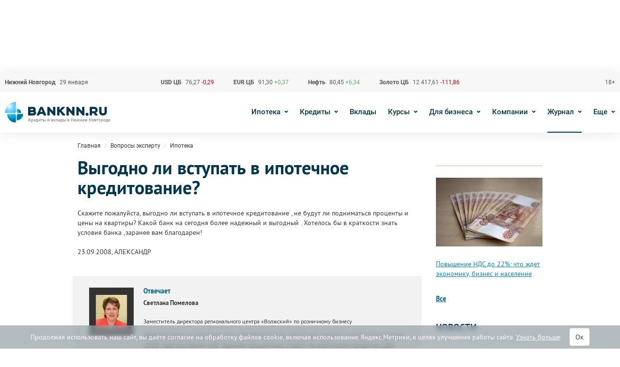

--- FILE ---
content_type: text/html; charset=UTF-8
request_url: https://www.banknn.ru/vopros-ekspertu/ipoteka/vygodno-li-vstupat-v-ipotechnoe-kreditovanie
body_size: 18076
content:
<!DOCTYPE html>
<html lang="ru">
<head>
    <meta charset="utf-8">
    <meta http-equiv="x-ua-compatible" content="ie=edge">
    <meta name="csrf-param" content="_csrf-frontend">
<meta name="csrf-token" content="LrjKp9uYphh7rgkhMZWX1yQGPP47nOkj9kPgbkweSftGj5_WjMDfcQnKPXYEz8SiQit6iV31jFWbcqsXOnQjyg==">
    <title>Выгодно ли вступать в ипотечное кредитование?</title>
    <!-- Yandex.Metrika counter -->
    <script type="text/javascript" >
        (function(m,e,t,r,i,k,a){m[i]=m[i]||function(){(m[i].a=m[i].a||[]).push(arguments)};
            m[i].l=1*new Date();k=e.createElement(t),a=e.getElementsByTagName(t)[0],k.async=1,k.src=r,a.parentNode.insertBefore(k,a)})
        (window, document, "script", "https://mc.yandex.ru/metrika/tag.js", "ym");

        ym(27426506, "init", {
            clickmap:true,
            trackLinks:true,
            accurateTrackBounce:true,
            webvisor:false,
            trackHash:true
        });
    </script>
    <noscript><div><img src="https://mc.yandex.ru/watch/27426506" style="position:absolute; left:-9999px;" alt="" /></div></noscript>
    <!-- /Yandex.Metrika counter -->
    <meta name="description" content="Скажите пожалуйста, выгодно ли вступать в ипотечное кредитование, не будут ли подниматься проценты и цены на квартиры? Какой банк на сегодня более надежный и выгодный . Хотелось">
<meta name="keywords" content="выгодно ли вступать в ипотечное кредитование?, ипотека, ипотека в нижнем новгороде">
<meta property="og:type" content="website">
<meta property="og:title" content="Выгодно ли вступать в ипотечное кредитование?">
<meta property="og:image" content="https://www.banknn.ru/img/logo.png">
<meta property="og:site_name" content="BankNN">
<meta property="og:description" content="Скажите пожалуйста, выгодно ли вступать в ипотечное кредитование, не будут ли подниматься проценты и цены на квартиры? Какой банк на сегодня более надежный и выгодный . Хотелось">
<script type="application/ld+json">{"@context":"https://schema.org","@graph":[{"@type":"BreadcrumbList","itemListElement":[{"@type":"ListItem","position":1,"name":["BankNN.ru"],"item":"https://www.banknn.ru/"},{"@type":"ListItem","position":2,"name":["Вопросы эксперту"],"item":"https://www.banknn.ru/vopros-ekspertu"},{"@type":"ListItem","position":3,"name":["Ипотека"],"item":"https://www.banknn.ru/vopros-ekspertu/ipoteka"}]}]}</script>
<link href="https://www.banknn.ru/vopros-ekspertu/ipoteka/vygodno-li-vstupat-v-ipotechnoe-kreditovanie" rel="canonical">
<link href="https://www.banknn.ru/vopros-ekspertu/ipoteka/vygodno-li-vstupat-v-ipotechnoe-kreditovanie" rel="canonical">
<link href="/dist/css/common.css?v=1759909499" rel="stylesheet">
<style>#cookie-consent{
                    display: none; 
                    backdrop-filter: blur(5px);
                    position: fixed; 
                    bottom: 0; 
                    left: 0; 
                    right: 0; 
                    background: #939fa4b3; 
                    color: #fff; 
                    padding: 6px; 
                    z-index: 9999; 
                    text-align: center;
                }
                
                #cookie-accept{
                            margin-left: 15px; 
                            background: #fff; 
                            color: #333; 
                            border: none; 
                            padding: 8px 12px; 
                            border-radius: 4px;
                            cursor: pointer;
                }
                
                 @media only screen and (max-width: 767px) {
                  #cookie-consent{ font-size:11px; }
                  #cookie-accept{ font-size:11px;padding: 3px 14px; }
                }
       
        </style>    <script src="https://yandex.ru/ads/system/header-bidding.js" async></script>
    <script>
    var adfoxBiddersMap = {
        "myTarget": "1707975",
        "betweenDigital": "1707976",
    };

    if (window.innerWidth <= 740) { //mobile
        var adUnits = [
            {
                "code": "adfox_1632418607364554",
                "sizes": [
                    [
                        300,
                        100
                    ]
                ],
                "bids": [
                    {
                        "bidder": "myTarget",
                        "params": {
                            "placementId": "953060"
                        }
                    },
                    {
                        "bidder": "betweenDigital",
                        "params": {
                            "placementId": "4420784"
                        }
                    }
                ]
            }
        ];
    } else {
        var adUnits = [
            {
                "code": "adfox_163241839426267877",
                "sizes": [
                    [
                        728,
                        90
                    ]
                ],
                "bids": [
                    {
                        "bidder": "myTarget",
                        "params": {
                            "placementId": "953058"
                        }
                    },
                    {
                        "bidder": "betweenDigital",
                        "params": {
                            "placementId": "4420782"
                        }
                    }
                ]
            },
        ];
    }

    var userTimeout = 1200;

    window.YaHeaderBiddingSettings = {
        biddersMap: adfoxBiddersMap,
        adUnits: adUnits,
        timeout: userTimeout
    };
</script>    <script>window.yaContextCb = window.yaContextCb || []</script>
    <script src="https://yandex.ru/ads/system/context.js" async></script>
    <meta name="telderi" content="6f3e55cb7f3ffc12ad9eac039aead1c6" />
</head>
<body>

<ins data-revive-block="1" data-revive-zoneid="635" data-revive-id="99976c1b4572b2c4cbd990e47b1698b3"></ins><ins data-revive-block="1" data-revive-zoneid="626" data-revive-id="99976c1b4572b2c4cbd990e47b1698b3"></ins>
<div class="modal fade error-reporting" tabindex="-1" role="dialog">
    <div class="modal-dialog" role="document">
        <div class="modal-content">
            <div class="modal-body">
                <i class="close" title="Закрыть" data-dismiss="modal"></i>
                <h4 class="modal-title m-b-1">Сообщить об ошибке</h4>
                <form id="bugreport-form" action="/bug-send" method="POST">
<input type="hidden" name="_csrf-frontend" value="LrjKp9uYphh7rgkhMZWX1yQGPP47nOkj9kPgbkweSftGj5_WjMDfcQnKPXYEz8SiQit6iV31jFWbcqsXOnQjyg==">                    <div class="wrapper m-b-2">
                        <div class="row">
                            <div class="col-md-12">
                                <div class="m-b-0 field-bugreport-comment required">


<textarea id="bugreport-comment" class="form-control  col-xs-12" name="BugReport[comment]" placeholder="Текст сообщения" aria-required="true"></textarea>
<div class="help-block"></div>
</div>                            </div>
                        </div>
                        <div class="m-b-0 field-bugreport-url required">


<input type="hidden" id="bugreport-url" class="form-control" name="BugReport[url]" value="https://www.banknn.ru/vopros-ekspertu/ipoteka/vygodno-li-vstupat-v-ipotechnoe-kreditovanie">
<div class="help-block"></div>
</div>                        <div style="display: none">
                            <div class="form-group field-bugreport-email">
<label class="control-label" for="bugreport-email">Email</label>

<input type="text" id="bugreport-email" class="form-control" name="BugReport[email]">
<div class="help-block"></div>
</div>                        </div>
                        <button type="submit" class="btn btn-primary btn-sm m-t-2">Отправить</button>                    </div>
                    <input type="hidden" id="bugreport-other" name="BugReport[other]" value="157501917118.89">                </form>                <p class="hidden_block modal-notify notify-success">Благодарим за информацию! Мы исправим неточность в ближайшее время.</p>
            </div>
        </div>
    </div>
</div>

<div class="modal fade auth" tabindex="-1" role="dialog">
    <div class="modal-dialog" role="document">
        <div class="modal-content">
            <div class="modal-body">
                <i class="close" title="Закрыть" data-dismiss="modal"></i>
                <form id="w1" class="form-auth" action="/login" method="POST">
<input type="hidden" name="_csrf-frontend" value="LrjKp9uYphh7rgkhMZWX1yQGPP47nOkj9kPgbkweSftGj5_WjMDfcQnKPXYEz8SiQit6iV31jFWbcqsXOnQjyg=="><input type="text" id="loginform-login" class="form-control form-control-sm m-b-2" name="LoginForm[login]" placeholder="Логин"><input type="password" id="loginform-password" class="form-control form-control-sm m-b-2" name="LoginForm[password]" placeholder="Пароль"><button type="submit" class="btn btn-success btn-sm btn-auth">Войти</button></form>            </div>
        </div>
    </div>
</div>

<div class="svg-icons-collection"><svg xmlns="http://www.w3.org/2000/svg" xmlns:xlink="http://www.w3.org/1999/xlink"><defs><clipPath id="clip0"><path fill="#fff" d="M0 0h20v20H0z"/></clipPath></defs><symbol id="svg-icon-alert" viewBox="0 0 20 20"><g clip-path="url(#clip0)"><path d="M10 13.706c-.56 0-1.028.469-1.028 1.028s.469 1.028 1.028 1.028c.539 0 1.028-.469 1.003-1.003A1.004 1.004 0 0 0 10 13.706z"/><path d="M19.513 17.349a3.51 3.51 0 0 0 .008-3.552l-6.438-11.15a3.498 3.498 0 0 0-3.08-1.789 3.51 3.51 0 0 0-3.079 1.785L.478 13.805a3.538 3.538 0 0 0 .012 3.573 3.518 3.518 0 0 0 3.071 1.763h12.86a3.54 3.54 0 0 0 3.092-1.792zm-1.398-.806c-.357.617-.99.983-1.697.983H3.558a1.916 1.916 0 0 1-1.678-.962 1.945 1.945 0 0 1-.004-1.962L8.322 3.444c.35-.612.975-.974 1.682-.974.703 0 1.332.366 1.681.979l6.443 11.158a1.92 1.92 0 0 1-.012 1.936z"/><path d="M9.745 6.49c-.49.14-.794.585-.794 1.123.025.325.045.654.07.979l.21 3.688c.024.419.35.723.769.723.419 0 .748-.325.768-.748 0-.255 0-.49.025-.748.045-.794.095-1.587.14-2.38.024-.515.07-1.029.094-1.542 0-.185-.024-.35-.094-.514a1.03 1.03 0 0 0-1.188-.58z"/></g></symbol><symbol id="svg-icon-auto-credit" viewBox="0 0 48 34"><image width="48" height="34" xlink:href="[data-uri]"/></symbol><symbol id="svg-icon-bag" viewBox="0 0 44 44"><path fill-rule="evenodd" clip-rule="evenodd" d="M10.083 11.917v17.416H8.25V11.917h1.833zM13.75 11.917v17.416h-1.833V11.917h1.833zM32.083 11.917v17.416H30.25V11.917h1.833zM35.75 11.917v17.416h-1.833V11.917h1.833zM42.167 29.333V41.25h-1.834V29.333h1.834zM3.667 29.333V41.25H1.833V29.333h1.834z" fill="#7FA632"/><path fill-rule="evenodd" clip-rule="evenodd" d="M2.75 39.417h38.5v1.833H2.75v-1.833zM16.5 24.75h11v7.333h-11V24.75zm1.833 1.833v3.667h7.334v-3.667h-7.334z" fill="#7FA632"/><path fill-rule="evenodd" clip-rule="evenodd" d="M41.25 12.833H21.542V11H41.25A2.75 2.75 0 0 1 44 13.75V27.5a2.75 2.75 0 0 1-2.75 2.75H26.03v-1.833h15.22c.506 0 .917-.41.917-.917V13.75a.917.917 0 0 0-.917-.917z" fill="#7FA632"/><path fill-rule="evenodd" clip-rule="evenodd" d="M2.75 12.833h19.708V11H2.75A2.75 2.75 0 0 0 0 13.75V27.5a2.75 2.75 0 0 0 2.75 2.75h15.22v-1.833H2.75a.917.917 0 0 1-.917-.917V13.75c0-.506.41-.917.917-.917zM10.083 8.25h7.334V11h-1.834v-.917h-3.666V11h-1.834V8.25zM26.583 8.25h7.334V11h-1.834v-.917h-3.666V11h-1.834V8.25zM15.583 4.583a.917.917 0 0 0-.916.917v2.75h-1.834V5.5a2.75 2.75 0 0 1 2.75-2.75h12.834a2.75 2.75 0 0 1 2.75 2.75v2.75h-1.834V5.5a.917.917 0 0 0-.916-.917H15.583z" fill="#7FA632"/></symbol><symbol id="svg-icon-check-green" viewBox="0 0 14 11"><path d="M1 5l4 4 8-8" stroke="#7FA632" stroke-width="2"/></symbol><symbol id="svg-icon-check-grey" viewBox="0 0 14 11"><path d="M1 5l4 4 8-8" stroke="#C5C5C5" stroke-width="2"/></symbol><symbol id="svg-icon-close-fullscreen" viewBox="0 0 18 18"><path d="M1.125 0L0 1.125 16.875 18 18 16.875 1.125 0z" fill="#fff"/><path d="M18 1.125L16.875 0 0 16.875 1.125 18 18 1.125z" fill="#fff"/></symbol><symbol id="svg-icon-close" viewBox="0 0 16 16"><path fill="#005580" d="M1.455 0L16 14.545 14.546 16 0 1.455z"/><path fill="#005580" d="M1.455 16L16 1.455 14.545 0 0 14.545z"/></symbol><symbol id="svg-icon-edit"><path fill-rule="evenodd" clip-rule="evenodd" d="M3 17.25V21h3.75L17.81 9.94l-3.75-3.75L3 17.25zM20.71 7.04a.996.996 0 0 0 0-1.41l-2.34-2.34a.996.996 0 0 0-1.41 0l-1.83 1.83 3.75 3.75 1.83-1.83z" fill="#fff"/></symbol><symbol id="svg-icon-eur" viewBox="0 0 15 16"><path d="M9.496 0c2.072 0 3.949.84 5.307 2.198l-1.414 1.414A5.503 5.503 0 0 0 4.594 5H11v2H4.016a5.577 5.577 0 0 0-.001 1H11v2H4.59a5.504 5.504 0 0 0 8.798 1.397l1.414 1.415A7.508 7.508 0 0 1 2.417 10H0V8h2.008a7.615 7.615 0 0 1 0-1H0V5h2.42a7.508 7.508 0 0 1 7.076-5z" fill="#333"/></symbol><symbol id="svg-icon-factoring" viewBox="0 0 44 44"><path fill-rule="evenodd" clip-rule="evenodd" d="M14 30H2v12h12V30zM0 28v16h16V28H0z" fill="#7FA632"/><path fill-rule="evenodd" clip-rule="evenodd" d="M12 34H4v-2h8v2zM14 2H2v12h12V2zM0 0v16h16V0H0z" fill="#7FA632"/><path fill-rule="evenodd" clip-rule="evenodd" d="M12 6H4V4h8v2zM42 2H30v12h12V2zM28 0v16h16V0H28z" fill="#7FA632"/><path fill-rule="evenodd" clip-rule="evenodd" d="M40 6h-8V4h8v2zM13.707 22.707L8 28.414l-5.707-5.707 1.414-1.414L7 24.586V16h2v8.586l3.293-3.293 1.414 1.414zM21.293 2.293L15.586 8l5.707 5.707 1.414-1.414L19.414 9H28V7h-8.586l3.293-3.293-1.414-1.414zM36 15.586l5.707 5.707-1.414 1.414-3.202-3.202c.087 6.564-1.142 10.932-4.317 13.656-1.767 1.516-4.05 2.442-6.816 3.008-2.762.564-6.07.781-9.945.83L15.987 35c3.836-.05 6.995-.264 9.57-.79 2.572-.526 4.496-1.35 5.915-2.567 2.52-2.162 3.729-5.826 3.616-12.317l-3.38 3.381-1.415-1.414L36 15.586z" fill="#7FA632"/><path fill-rule="evenodd" clip-rule="evenodd" d="M21.293 2.293L15.586 8l5.707 5.707 1.414-1.414L19.414 9H28V7h-8.586l3.293-3.293-1.414-1.414z" fill="#7FA632"/></symbol><symbol id="svg-icon-fb" viewBox="0 0 24 24"><rect x="2" y="2" width="20" height="20" rx="1"/><path d="M12.69 22v-7.736h-2.605v-3.025h2.604V9.01c0-2.584 1.579-3.99 3.886-3.99.774-.004 1.55.036 2.324.116v2.7h-1.587c-1.258 0-1.502.593-1.502 1.467v1.93h3l-.388 3.026h-2.628V22H12.69z" fill="#fff"/></symbol><symbol id="svg-icon-icc" viewBox="0 0 42.343 42.34"><g fill-rule="evenodd" clip-rule="evenodd"><path fill="#939598" d="M.001-.001h42.342V42.34H.001z"/><path fill="#FFF" d="M8.771 17.113h2.747v12.442H8.771zM17.903 29.556c-.939 0-2.583-.185-3.708-1.526-1.034-1.221-1.127-2.769-1.127-4.529 0-1.479.023-3.616 1.408-5.05.516-.516 1.573-1.337 3.803-1.337h5.328v2.114H19.17c-1.854 0-2.746.916-3.052 1.973-.188.655-.21 1.97-.21 2.346 0 .729.07 1.923.399 2.582.609 1.197 1.972 1.316 3.123 1.316h4.459v2.111h-5.986zM29.944 29.556c-.938 0-2.58-.185-3.709-1.526-1.031-1.221-1.125-2.769-1.125-4.529 0-1.479.024-3.616 1.408-5.05.517-.516 1.572-1.337 3.803-1.337h5.327v2.114h-4.436c-1.854 0-2.745.916-3.052 1.973-.187.655-.21 1.97-.21 2.346 0 .729.071 1.923.398 2.582.611 1.197 1.973 1.316 3.123 1.316h4.461v2.111h-5.988z"/><path fill="#00A4E0" d="M11.993 13.616a1.895 1.895 0 1 1-3.79-.002 1.895 1.895 0 0 1 3.79.002z"/></g></symbol><symbol id="svg-icon-logo" viewBox="0 0 711.496 181.417"><path fill="#03364C" d="M205.557 81.11a17.83 17.83 0 0 0 2.575-9.223c0-9.903-8.028-17.931-17.931-17.931h-33.3v57.633h35.86c9.902 0 17.929-8.028 17.929-17.929a17.853 17.853 0 0 0-5.133-12.55zm-33.286-13.066h16.649a3.842 3.842 0 0 1 0 7.684h-16.649v-7.684zm19.211 29.457h-19.211v-7.684h19.211a3.842 3.842 0 1 1 0 7.684zm434.181-21.773c0-10.248-7.685-21.774-23.055-21.774H571.87v57.633h15.37V96.22h10.245l11.526 15.367h15.371v-6.403l-11.529-11.526c7.685-2.561 12.81-10.245 12.81-17.93zm-23.055 7.685H587.24V68.044h15.368c5.123 0 7.684 3.842 7.684 7.684 0 3.84-2.561 7.685-7.684 7.685zM454.04 53.954h15.368v57.633H457.88L430.987 80.85v30.737h-15.368V53.954h11.525l26.896 30.738V53.954zm-129.364 0h15.369v57.633h-11.528L301.623 80.85v30.737h-15.37V53.954h11.527l26.895 30.738V53.954zm195.963 0h15.37v57.633h-11.525L497.586 80.85v30.737h-15.368V53.954h11.526l26.896 30.738V53.954zm43.547 49.949c0 5.66-4.589 10.248-10.246 10.248-5.658 0-10.248-4.587-10.248-10.248 0-5.658 4.59-10.245 10.248-10.245 5.657 0 10.246 4.587 10.246 10.245zm122.951-49.949v34.58c0 11.528-8.967 23.053-23.054 23.053h-5.122c-14.087 0-23.055-11.525-23.055-23.053v-34.58h15.371v34.58c0 3.842 2.562 7.684 7.684 7.684h5.122c5.124 0 7.684-3.842 7.684-7.684v-34.58h15.37zm-284.335.002h-15.369l-16.651 19.211h-2.562V53.956h-15.368v57.633h15.368V88.535h2.562l19.212 23.054h15.373v-6.403L382.31 80.63v-2.341l20.492-17.931v-6.402zm-148.566 0h-15.369l-23.053 52.51v5.123h15.369l3.616-10.245h23.505l3.617 10.245h15.369v-6.403l-23.054-51.23zm-14.918 34.579l7.231-20.49 7.234 20.49h-14.465z"/><radialGradient id="XMLID_155_" cx="29.879" cy="50.83" r="141.869" gradientUnits="userSpaceOnUse"><stop offset="0" stop-color="#fff"/><stop offset=".084" stop-color="#c3e9fb"/><stop offset=".157" stop-color="#97daf8"/><stop offset=".215" stop-color="#79d2f7"/><stop offset=".25" stop-color="#6dcff6"/><stop offset=".505" stop-color="#00a8e5"/><stop offset=".75" stop-color="#00648a"/><stop offset="1" stop-color="#00a8e5"/></radialGradient><path fill="url(#XMLID_155_)" d="M74.141 89.7V21.326C33.397 21.326.373 54.351.373 95.087H68.75a8.878 8.878 0 0 1 5.391-5.387z"/><radialGradient id="XMLID_156_" cx="38.73" cy="65.583" r="113.497" gradientUnits="userSpaceOnUse"><stop offset="0" stop-color="#fff"/><stop offset=".084" stop-color="#c3e9fb"/><stop offset=".157" stop-color="#97daf8"/><stop offset=".215" stop-color="#79d2f7"/><stop offset=".25" stop-color="#6dcff6"/><stop offset=".505" stop-color="#00a8e5"/><stop offset=".75" stop-color="#00648a"/><stop offset="1" stop-color="#00a8e5"/></radialGradient><path fill="url(#XMLID_156_)" d="M68.75 100.986H15.124c0 32.591 26.42 59.011 59.017 59.011v-53.625a8.874 8.874 0 0 1-5.391-5.386z"/><radialGradient id="XMLID_157_" cx="53.482" cy="74.434" r="85.121" gradientUnits="userSpaceOnUse"><stop offset="0" stop-color="#fff"/><stop offset=".084" stop-color="#c3e9fb"/><stop offset=".157" stop-color="#97daf8"/><stop offset=".215" stop-color="#79d2f7"/><stop offset=".25" stop-color="#6dcff6"/><stop offset=".505" stop-color="#00a8e5"/><stop offset=".75" stop-color="#00648a"/><stop offset="1" stop-color="#00a8e5"/></radialGradient><path fill="url(#XMLID_157_)" d="M124.298 100.984h-38.87a8.86 8.86 0 0 1-5.387 5.387v38.87c24.441 0 44.257-19.815 44.257-44.257z"/><radialGradient id="XMLID_158_" cx="62.334" cy="77.386" r="56.749" gradientUnits="userSpaceOnUse"><stop offset="0" stop-color="#fff"/><stop offset=".084" stop-color="#c3e9fb"/><stop offset=".157" stop-color="#97daf8"/><stop offset=".215" stop-color="#79d2f7"/><stop offset=".25" stop-color="#6dcff6"/><stop offset=".505" stop-color="#00a8e5"/><stop offset=".75" stop-color="#00648a"/><stop offset="1" stop-color="#00a8e5"/></radialGradient><path fill="url(#XMLID_158_)" d="M80.042 65.585V89.7a8.865 8.865 0 0 1 5.386 5.387h24.119c0-16.292-13.21-29.502-29.505-29.502z"/><g fill="gray"><path d="M163.047 151.84h-3.24v-21.36h3.24v21.36zm12.75 0h-4.11l-8.61-11.19 7.98-10.17h3.99l-8.22 10.08 8.97 11.28zM190.557 144.22c0 3.14-.57 5.29-1.71 6.45-.9.9-2.13 1.35-3.69 1.35-1.7 0-3.03-.579-3.99-1.739v7.71h-3.06V136.63h3v1.62c1-1.2 2.34-1.8 4.02-1.8 1.58 0 2.82.45 3.72 1.351 1.14 1.159 1.71 3.299 1.71 6.419zm-3.165 1.95c.07-.54.105-1.19.105-1.95s-.035-1.41-.105-1.95c-.07-.54-.21-1.06-.42-1.561-.21-.499-.535-.88-.975-1.14s-.99-.39-1.65-.39c-.68 0-1.24.13-1.68.39s-.765.641-.975 1.14a6.021 6.021 0 0 0-.42 1.561c-.07.54-.105 1.19-.105 1.95s.035 1.41.105 1.95c.07.54.21 1.064.42 1.575.21.51.54.895.99 1.154.45.261 1.005.391 1.665.391s1.21-.13 1.65-.391c.44-.26.765-.645.975-1.154.21-.51.35-1.035.42-1.575zM206.818 145.119h-9.87c0 1.341.334 2.386 1.005 3.136.67.75 1.625 1.125 2.865 1.125.82 0 1.5-.12 2.04-.36s1.09-.64 1.65-1.2l1.95 1.83c-.82.82-1.655 1.421-2.505 1.801-.851.38-1.916.569-3.195.569-2.08 0-3.74-.619-4.98-1.859-1.241-1.24-1.86-3.221-1.86-5.94 0-2.44.58-4.345 1.74-5.716 1.16-1.369 2.73-2.055 4.71-2.055 2.02 0 3.6.67 4.74 2.01 1.14 1.341 1.71 3.131 1.71 5.37v1.289zm-3.03-2.13c-.06-.899-.2-1.59-.42-2.069-.581-1.28-1.581-1.921-3-1.921-1.44 0-2.45.641-3.03 1.921-.24.52-.371 1.21-.39 2.069h6.84zM211.648 136.629h10.26v12.541h2.1v6.57h-2.94v-3.9h-9.87v3.9h-2.91v-6.57h1.62c.58-1.141 1.015-2.335 1.305-3.585s.435-2.945.435-5.086v-3.87zm2.91 2.671v2.43c0 2.9-.48 5.381-1.44 7.44h5.73v-9.87h-4.29zM239.939 151.84h-3.06v-10.471l-6.51 10.471h-3.06v-15.211h3.06v10.32l6.51-10.32h3.06v15.211zM255.09 139.3h-4.65v12.54h-3.06V139.3h-4.83v-2.671h12.541v2.671zM268.485 143.68c.91.88 1.365 2.021 1.365 3.42 0 1.4-.455 2.54-1.365 3.42-.91.881-2.105 1.32-3.585 1.32h-7.05v-15.211h3.06v5.73h3.99c1.48.001 2.674.441 3.585 1.321zm-2.311 5.07c.43-.4.645-.95.645-1.65s-.215-1.245-.645-1.635c-.43-.391-1.025-.585-1.785-.585h-3.48v4.47h3.48c.76 0 1.355-.199 1.785-.6zm8.836 3.09h-3.06v-15.211h3.06v15.211zM299.91 151.84h-3.06v-10.471l-6.51 10.471h-3.06v-15.211h3.06v10.32l6.51-10.32h3.06v15.211zM324.091 147.55c0 1.32-.41 2.365-1.23 3.135-.82.771-1.94 1.155-3.36 1.155h-7.53v-15.211h7.29c1.4 0 2.515.371 3.345 1.11.83.74 1.245 1.73 1.245 2.97 0 1.521-.71 2.61-2.13 3.271 1.579.719 2.37 1.91 2.37 3.57zm-3.24-6.63c0-.601-.195-1.065-.585-1.396-.39-.33-.945-.495-1.665-.495H315v3.84h3.601c1.5 0 2.25-.649 2.25-1.949zm.24 6.42c0-.66-.205-1.175-.615-1.545-.41-.37-.975-.556-1.695-.556H315v4.2h3.78c.72 0 1.285-.189 1.695-.569.41-.38.616-.889.616-1.53zM331.471 151.84h-3.09v-15.211h3.09v15.211zm9.931 0h-3.75l-6.15-7.92 5.79-7.291h3.66l-6.06 7.141 6.51 8.07zM355.622 151.84h-3.06V139.3h-4.411v4.41c0 1.58-.11 2.91-.33 3.989-.221 1.08-.55 1.916-.99 2.506s-.945 1.01-1.515 1.26-1.245.375-2.025.375h-1.44v-2.7h.48c.319 0 .589-.024.81-.075.22-.05.475-.189.765-.42.29-.229.52-.55.69-.96.169-.409.315-1.02.435-1.83s.18-1.774.18-2.895v-6.331h10.411v15.211zM371.702 151.84h-3v-1.38c-.561.56-1.146.96-1.755 1.2-.61.239-1.375.359-2.295.359-1.8 0-3.161-.46-4.08-1.38-.8-.84-1.2-1.93-1.2-3.27 0-1.32.455-2.38 1.365-3.181.91-.8 2.215-1.2 3.915-1.2h3.99v-1.08c0-.979-.26-1.699-.78-2.16-.52-.46-1.37-.689-2.55-.689-.8 0-1.445.115-1.935.345-.491.23-.956.615-1.396 1.155l-1.98-1.891c.7-.819 1.455-1.395 2.265-1.725s1.865-.495 3.165-.495c4.18 0 6.271 1.74 6.271 5.221v10.171zm-3.06-5.49v-1.23h-3.51c-1.86 0-2.79.73-2.79 2.19 0 1.44.96 2.16 2.88 2.16 1.22 0 2.14-.29 2.76-.87.44-.42.66-1.17.66-2.25zM377.793 136.629h10.26v12.541h2.1v6.57h-2.94v-3.9h-9.87v3.9h-2.91v-6.57h1.62c.58-1.141 1.015-2.335 1.305-3.585s.435-2.945.435-5.086v-3.87zm2.91 2.671v2.43c0 2.9-.48 5.381-1.44 7.44h5.73v-9.87h-4.29zM404.088 143.68c.91.88 1.365 2.021 1.365 3.42 0 1.4-.455 2.54-1.365 3.42-.91.881-2.105 1.32-3.585 1.32h-7.05v-15.211h3.06v5.73h3.99c1.48.001 2.675.441 3.585 1.321zm-2.31 5.07c.43-.4.645-.95.645-1.65s-.215-1.245-.645-1.635c-.43-.391-1.025-.585-1.785-.585h-3.48v4.47h3.48c.76 0 1.355-.199 1.785-.6zm8.835 3.09h-3.06v-15.211h3.06v15.211zM435.005 147.55c0 1.32-.41 2.365-1.23 3.135-.82.771-1.94 1.155-3.36 1.155h-7.53v-15.211h7.291c1.399 0 2.515.371 3.345 1.11.83.74 1.245 1.73 1.245 2.97 0 1.521-.71 2.61-2.13 3.271 1.578.719 2.369 1.91 2.369 3.57zm-3.241-6.63c0-.601-.195-1.065-.585-1.396-.391-.33-.945-.495-1.665-.495h-3.601v3.84h3.601c1.5 0 2.25-.649 2.25-1.949zm.241 6.42c0-.66-.206-1.175-.615-1.545-.41-.37-.976-.556-1.695-.556h-3.78v4.2h3.78c.72 0 1.285-.189 1.695-.569.409-.38.615-.889.615-1.53zM461.944 151.84h-3.27v-9.33h-8.641v9.33h-3.24v-21.36h3.24v9.15h8.641v-9.15h3.27v21.36zM479.765 151.84h-3.061v-10.471l-6.51 10.471h-3.061v-15.211h3.061v10.32l6.51-10.32h3.061v15.211zM485.885 151.84h-3.69l6.181-8.07-5.7-7.141h3.569l5.49 7.291-5.85 7.92zm8.97 0h-3.09v-15.211h3.09v15.211zm9.57 0h-3.689l-5.851-7.92 5.521-7.291h3.57l-5.7 7.141 6.149 8.07zM519.036 151.84h-3.06v-6.48h-6.061v6.48h-3.061v-15.211h3.061v6.061h6.061v-6.061h3.06v15.211zM536.016 145.119h-9.871c0 1.341.335 2.386 1.006 3.136.67.75 1.624 1.125 2.865 1.125.819 0 1.5-.12 2.04-.36s1.09-.64 1.649-1.2l1.95 1.83c-.82.82-1.655 1.421-2.505 1.801-.851.38-1.915.569-3.195.569-2.08 0-3.74-.619-4.98-1.859s-1.859-3.221-1.859-5.94c0-2.44.579-4.345 1.739-5.716 1.16-1.369 2.73-2.055 4.711-2.055 2.02 0 3.6.67 4.74 2.01 1.14 1.341 1.71 3.131 1.71 5.37v1.289zm-3.03-2.13c-.061-.899-.2-1.59-.42-2.069-.58-1.28-1.58-1.921-3-1.921-1.44 0-2.45.641-3.03 1.921-.24.52-.37 1.21-.391 2.069h6.841zM555.187 151.84h-3.061v-9.75l-3.51 6.96h-1.92l-3.57-6.96v9.75h-3.061v-15.211h3.03l4.561 9.061 4.53-9.061h3v15.211zM582.787 151.84h-3.27v-9.33h-8.641v9.33h-3.24v-21.36h3.24v9.15h8.641v-9.15h3.27v21.36zM599.947 144.22c0 1.4-.13 2.57-.39 3.51a5.853 5.853 0 0 1-1.41 2.49c-1.16 1.2-2.681 1.8-4.561 1.8-1.859 0-3.37-.6-4.53-1.8a5.848 5.848 0 0 1-1.41-2.49c-.26-.939-.39-2.109-.39-3.51 0-1.38.13-2.545.39-3.495s.73-1.775 1.41-2.476c1.16-1.2 2.671-1.8 4.53-1.8 1.88 0 3.4.6 4.561 1.8.68.7 1.149 1.525 1.41 2.476.26.95.39 2.115.39 3.495zm-3.06 0c0-2.08-.351-3.47-1.051-4.17-.58-.58-1.33-.87-2.25-.87-.899 0-1.64.29-2.22.87-.7.7-1.05 2.09-1.05 4.17s.35 3.47 1.05 4.17c.6.6 1.34.9 2.22.9.9 0 1.65-.301 2.25-.9.701-.7 1.051-2.09 1.051-4.17zM616.208 147.55c0 1.32-.41 2.365-1.23 3.135-.82.771-1.94 1.155-3.36 1.155h-7.53v-15.211h7.291c1.399 0 2.515.371 3.345 1.11.83.74 1.245 1.73 1.245 2.97 0 1.521-.71 2.61-2.13 3.271 1.578.719 2.369 1.91 2.369 3.57zm-3.241-6.63c0-.601-.195-1.065-.585-1.396-.391-.33-.945-.495-1.665-.495h-3.601v3.84h3.601c1.5 0 2.25-.649 2.25-1.949zm.241 6.42c0-.66-.206-1.175-.615-1.545-.41-.37-.976-.556-1.695-.556h-3.78v4.2h3.78c.72 0 1.285-.189 1.695-.569.409-.38.615-.889.615-1.53zM630.428 139.3h-6.811v12.54h-3.061v-15.211h9.871v2.671zM645.039 144.22c0 1.4-.13 2.57-.39 3.51a5.853 5.853 0 0 1-1.41 2.49c-1.16 1.2-2.681 1.8-4.561 1.8-1.859 0-3.37-.6-4.53-1.8a5.848 5.848 0 0 1-1.41-2.49c-.26-.939-.39-2.109-.39-3.51 0-1.38.13-2.545.39-3.495s.73-1.775 1.41-2.476c1.16-1.2 2.671-1.8 4.53-1.8 1.88 0 3.4.6 4.561 1.8.68.7 1.149 1.525 1.41 2.476.26.95.39 2.115.39 3.495zm-3.06 0c0-2.08-.351-3.47-1.051-4.17-.58-.58-1.33-.87-2.25-.87-.899 0-1.64.29-2.22.87-.7.7-1.05 2.09-1.05 4.17s.35 3.47 1.05 4.17c.6.6 1.34.9 2.22.9.9 0 1.65-.301 2.25-.9.701-.7 1.051-2.09 1.051-4.17zM661.63 144.22c0 3.14-.57 5.29-1.71 6.45-.9.9-2.131 1.35-3.69 1.35-1.7 0-3.03-.579-3.99-1.739v7.71h-3.061V136.63h3.001v1.62c.999-1.2 2.34-1.8 4.02-1.8 1.58 0 2.82.45 3.721 1.351 1.138 1.159 1.709 3.299 1.709 6.419zm-3.165 1.95c.069-.54.104-1.19.104-1.95s-.035-1.41-.104-1.95c-.07-.54-.21-1.06-.421-1.561a2.333 2.333 0 0 0-.975-1.14c-.44-.26-.99-.39-1.65-.39-.68 0-1.24.13-1.68.39-.44.26-.765.641-.975 1.14-.21.501-.351 1.021-.421 1.561s-.104 1.19-.104 1.95.034 1.41.104 1.95.211 1.064.421 1.575c.21.51.54.895.989 1.154.45.261 1.006.391 1.665.391.66 0 1.21-.13 1.65-.391.439-.26.765-.645.975-1.154.212-.51.351-1.035.422-1.575zM677.739 144.22c0 1.4-.13 2.57-.39 3.51a5.853 5.853 0 0 1-1.41 2.49c-1.16 1.2-2.681 1.8-4.561 1.8-1.859 0-3.37-.6-4.53-1.8a5.848 5.848 0 0 1-1.41-2.49c-.26-.939-.39-2.109-.39-3.51 0-1.38.13-2.545.39-3.495s.73-1.775 1.41-2.476c1.16-1.2 2.671-1.8 4.53-1.8 1.88 0 3.4.6 4.561 1.8.68.7 1.149 1.525 1.41 2.476.26.95.39 2.115.39 3.495zm-3.06 0c0-2.08-.351-3.47-1.051-4.17-.58-.58-1.33-.87-2.25-.87-.899 0-1.64.29-2.22.87-.7.7-1.05 2.09-1.05 4.17s.35 3.47 1.05 4.17c.6.6 1.34.9 2.22.9.9 0 1.65-.301 2.25-.9.701-.7 1.051-2.09 1.051-4.17zM682.66 136.629h10.26v12.541h2.101v6.57h-2.94v-3.9h-9.87v3.9h-2.91v-6.57h1.62c.58-1.141 1.015-2.335 1.305-3.585s.436-2.945.436-5.086v-3.87zm2.91 2.671v2.43c0 2.9-.48 5.381-1.44 7.44h5.73v-9.87h-4.29zM709.991 145.119h-9.871c0 1.341.335 2.386 1.006 3.136.67.75 1.624 1.125 2.865 1.125.819 0 1.5-.12 2.04-.36s1.09-.64 1.649-1.2l1.95 1.83c-.82.82-1.655 1.421-2.505 1.801-.851.38-1.915.569-3.195.569-2.08 0-3.74-.619-4.98-1.859s-1.859-3.221-1.859-5.94c0-2.44.579-4.345 1.739-5.716 1.16-1.369 2.73-2.055 4.711-2.055 2.02 0 3.6.67 4.74 2.01 1.14 1.341 1.71 3.131 1.71 5.37v1.289zm-3.03-2.13c-.061-.899-.2-1.59-.42-2.069-.58-1.28-1.58-1.921-3-1.921-1.44 0-2.45.641-3.03 1.921-.24.52-.37 1.21-.391 2.069h6.841z"/></g></symbol><symbol id="svg-icon-menu" viewBox="0 0 20 14"><path fill="#005580" d="M0 0h20v2H0zM0 6h20v2H0zM0 12h20v2H0z"/></symbol><symbol id="svg-icon-outer-link" viewBox="0 0 24 24"><path d="M11 5a1 1 0 1 0 0-2v2zm10 8a1 1 0 1 0-2 0h2zM15 3a1 1 0 1 0 0 2V3zm5 1h1a1 1 0 0 0-1-1v1zm-1 5a1 1 0 1 0 2 0h-2zm-8.707 3.293a1 1 0 1 0 1.414 1.414l-1.414-1.414zM19 19H5v2h14v-2zM5 19V5H3v14h2zM5 5h6V3H5v2zm14 8v6h2v-6h-2zm-4-8h5V3h-5v2zm4-1v5h2V4h-2zm.293-.707l-9 9 1.414 1.414 9-9-1.414-1.414zM5 19H3a2 2 0 0 0 2 2v-2zm14 2a2 2 0 0 0 2-2h-2v2zM5 5V3a2 2 0 0 0-2 2h2z"/></symbol><symbol id="svg-icon-page" viewBox="0 0 48 48"><path fill-rule="evenodd" clip-rule="evenodd" d="M5 0h24l10 10 .026 9.968h-2.001L37 12H27V2H7.002v39H28l.018-6.058h2.001V44L34 41l4.026 3v-9.058h2.001L40 48l-6-5-6 5 .018-5.072H5V0zm24 3l7 7h-7V3z" fill="#7FA632"/><path fill-rule="evenodd" clip-rule="evenodd" d="M26 17H11.005v-2H26v2zM23 21H11.005v-2H23v2zM20 25h-8.995v-2H20v2zM11.005 27H20v2h-9l.005-2zM20 33h-8.995v-2H20v2zM34.022 17.97c-.625 0-1.246.21-1.782.594l-1.657 1.154-1.91.25h-.03l-.032.03a3.399 3.399 0 0 0-2.565 2.559l-.03.031v.03l-.25 1.936-1.157 1.497-.032.031v.03c-.7 1.116-.73 2.556.032 3.62l1.188 1.653.313 1.717c.008.844.18 1.31 1.001 2.12.435.394.98.645 1.563.718h.031l1.909.25.437.343 1.657 1.091c.85.348 1.807.38 2.628 0l1.657-1.123.468-.342 1.972-.344v.031c.023-.004.038-.027.062-.03a2.98 2.98 0 0 0 1.439-.625c.671-.634.92-1.052 1.095-1.933l.25-1.872 1.157-1.653.032-.031v-.031c.7-1.115.73-2.524-.032-3.588l-1.157-1.654-.376-1.872h.032c-.005-.024-.028-.04-.032-.063-.18-1.306-1.215-2.366-2.532-2.526h-.032l-1.877-.25-1.657-1.154a3.08 3.08 0 0 0-1.783-.593zm.626 2.216a1.111 1.111 0 0 0-.626-.188c-.23 0-.457.071-.625.188l-1.782 1.279-.22.157-.25.03-2.095.281c-.015.004-.015.027-.031.031a1.397 1.397 0 0 0-1.001.998c-.004.016-.027.016-.031.031l-.282 2.09-.031.281-.157.188-1.25 1.622c-.302.48-.27 1.072-.032 1.404l1.282 1.778.157.187.032.25.406 2.277v.062c.016.132.058.26.125.374a.885.885 0 0 0 .689.438h.03l2.19.311.28.032.189.156 1.626 1.248c.48.3 1.075.269 1.407.03l1.782-1.278.188-.157.25-.03 2.283-.406h.063a.882.882 0 0 0 .594-.313v-.03l.063-.032a.99.99 0 0 0 .156-.437v-.03l.312-2.184.032-.25 1.407-1.965c.302-.48.27-1.042.031-1.373l-1.282-1.778-.157-.187-.03-.218-.407-2.216v-.061a.886.886 0 0 0-.814-.812h-.03l-2.19-.311-.25-.032-.219-.156-1.782-1.279z" fill="#7FA632"/><path fill-rule="evenodd" clip-rule="evenodd" d="M34.022 29.95a2 2 0 0 0 2.002-1.996 2 2 0 0 0-2.002-1.997 1.999 1.999 0 0 0-2.001 1.997c0 1.102.896 1.996 2.001 1.996zm0 1.997a3.998 3.998 0 0 0 4.004-3.993 3.998 3.998 0 0 0-4.004-3.993 3.998 3.998 0 0 0-4.003 3.993 3.998 3.998 0 0 0 4.003 3.993z" fill="#7FA632"/></symbol><symbol id="svg-icon-percent"><circle cx="6.5" cy="6.5" r="6.5" fill="#C00" fill-opacity=".8"/><path d="M2 4.654c0-.289.052-.535.155-.74.103-.206.245-.376.428-.51.182-.135.4-.23.653-.289a3.54 3.54 0 0 1 .845-.096c.3 0 .578.03.832.087.253.057.471.15.654.279.19.128.337.298.44.51.103.204.158.458.166.759a1.858 1.858 0 0 1-.166.77c-.103.204-.25.37-.44.5-.183.127-.4.22-.654.278a3.752 3.752 0 0 1-.832.086c-.302 0-.583-.028-.845-.086a1.829 1.829 0 0 1-.653-.279 1.33 1.33 0 0 1-.428-.5A1.744 1.744 0 0 1 2 4.653zm1.38 0c0 .551.233.827.7.827.246 0 .42-.058.524-.173.11-.122.17-.34.178-.654-.008-.308-.067-.523-.178-.644-.103-.122-.278-.183-.523-.183-.246 0-.424.06-.535.183-.111.121-.167.336-.167.644zM6.826 8.22c0-.288.051-.535.155-.74a1.41 1.41 0 0 1 .428-.51c.182-.134.4-.23.653-.288a3.54 3.54 0 0 1 .845-.096c.3 0 .578.028.832.086.253.058.471.15.654.279.19.128.336.298.44.51.103.205.158.458.166.76a1.858 1.858 0 0 1-.166.768c-.104.206-.25.372-.44.5-.183.129-.4.222-.654.28a3.752 3.752 0 0 1-.832.086c-.302 0-.583-.03-.845-.087a1.829 1.829 0 0 1-.653-.279 1.33 1.33 0 0 1-.428-.5 1.744 1.744 0 0 1-.155-.769zm1.38 0c0 .551.233.827.7.827.246 0 .42-.058.524-.173.11-.122.17-.34.178-.654-.008-.308-.067-.522-.178-.644-.103-.122-.278-.183-.523-.183-.246 0-.425.061-.535.183-.111.122-.167.336-.167.644zM9.442 3l.867.635L3.462 10l-.868-.663L9.443 3z" fill="#fff"/></symbol><symbol id="svg-icon-plus" viewBox="0 0 16 16"><path d="M8 0v8m0 8V8m0 0h8M8 8H0" stroke="#00374C" stroke-width="2"/></symbol><symbol id="svg-icon-print" viewBox="0 0 24 24"><path clip-rule="evenodd" d="M4 9v8h2v2H3a1 1 0 0 1-1-1V8a1 1 0 0 1 1-1h3v2H4zm14 0h2v8h-2v2h3a1 1 0 0 0 1-1V8a1 1 0 0 0-1-1h-3v2zM8 4v3h8V4H8zM7 2a1 1 0 0 0-1 1v6h12V3a1 1 0 0 0-1-1H7zM8 16v4h8v-4H8zm-1-2a1 1 0 0 0-1 1v6a1 1 0 0 0 1 1h10a1 1 0 0 0 1-1v-6a1 1 0 0 0-1-1H7z"/><path clip-rule="evenodd" d="M15 10a1 1 0 1 0 0 2h3a1 1 0 1 0 0-2h-3z"/></symbol><symbol id="svg-icon-star" viewBox="0 0 14 13"><path d="M6.715.88a.3.3 0 0 1 .57 0l1.22 3.751a.3.3 0 0 0 .285.207h3.944a.3.3 0 0 1 .176.543L9.72 7.7a.3.3 0 0 0-.11.335l1.22 3.752a.3.3 0 0 1-.463.335l-3.19-2.319a.3.3 0 0 0-.353 0l-3.192 2.319a.3.3 0 0 1-.461-.335L4.39 8.035a.3.3 0 0 0-.11-.335L1.09 5.38a.3.3 0 0 1 .176-.543H5.21a.3.3 0 0 0 .286-.207L6.715.88z"/></symbol><symbol id="svg-icon-summa" viewBox="0 0 20 20"><path class="st2" d="M18.333 5.556V0H1.667v2.131L7.166 10l-5.499 7.869V20h16.666v-5.556H15v2.223H6.573L11.233 10l-4.66-6.667H15v2.223z"/></symbol><symbol id="svg-icon-tl" viewBox="0 0 24 24"><path d="M21 2H3a1 1 0 0 0-1 1v18a1 1 0 0 0 1 1h18a1 1 0 0 0 1-1V3a1 1 0 0 0-1-1z"/><path d="M17.055 7.072l-12.401 4.48c-.847.319-.842.761-.156.959l3.184.93 7.367-4.354c.348-.199.667-.092.405.126l-5.968 5.046h-.002.002l-.22 3.075c.322 0 .464-.138.644-.301l1.547-1.41 3.216 2.227c.594.306 1.02.149 1.167-.515l2.112-9.323c.216-.812-.331-1.18-.897-.94z" fill="#fff"/></symbol><symbol id="svg-icon-tw" viewBox="0 0 24 24"><rect x="2" y="2" width="20" height="20" rx="1"/><path d="M18.282 8.183a5.05 5.05 0 0 1-1.45.398 2.531 2.531 0 0 0 1.11-1.396 5.07 5.07 0 0 1-1.604.612 2.525 2.525 0 0 0-4.301 2.303A7.168 7.168 0 0 1 6.833 7.46a2.525 2.525 0 0 0 .782 3.372 2.521 2.521 0 0 1-1.145-.316v.032c0 1.223.871 2.243 2.025 2.476a2.524 2.524 0 0 1-1.14.042 2.53 2.53 0 0 0 2.358 1.754 5.06 5.06 0 0 1-3.736 1.044A7.133 7.133 0 0 0 9.847 17c4.643 0 7.183-3.847 7.183-7.182 0-.11-.003-.22-.007-.327.493-.356.92-.801 1.26-1.308z" fill="#fff"/></symbol><symbol id="svg-icon-usd" viewBox="0 0 12 18"><path d="M5 18V0h2v18zm3-2H4a4 4 0 0 1-4-4h2a2 2 0 0 0 2 2h4a2 2 0 1 0 0-4H6V8h2a4 4 0 0 1 0 8zM4 2h4a4 4 0 0 1 4 4h-2a2 2 0 0 0-2-2H4a2 2 0 1 0 0 4h2v2H4a4 4 0 0 1 0-8z" fill="#333"/></symbol><symbol id="svg-icon-vk" viewBox="0 0 24 24"><rect x="2" y="2" width="20" height="20" rx="1"/><path fill-rule="evenodd" clip-rule="evenodd" d="M16.542 16.126c.063 0 .125-.008.187-.009l1.808-.022c.017 0 .034 0 .05-.003.154-.016.94-.137.508-.859a.841.841 0 0 1-.014-.025c-.071-.128-.36-.648-1.42-1.638-.51-.473-.777-.714-.805-.98-.039-.367.37-.78 1.214-1.904.885-1.186 1.242-1.907 1.13-2.22-.089-.242-.537-.233-.7-.221a1.8 1.8 0 0 1-.116.005l-2.05.012c-.042 0-.084-.003-.127-.002a.457.457 0 0 0-.22.054.547.547 0 0 0-.207.269c-.068.177-.38.973-.787 1.662-.966 1.643-1.35 1.731-1.51 1.627-.31-.198-.295-.734-.282-1.204.002-.091.005-.18.005-.263 0-.369.013-.688.024-.963.038-.913.055-1.336-.493-1.468-.236-.057-.409-.093-1.014-.1-.773-.009-1.43.003-1.802.184-.249.124-.437.392-.32.408.143.02.468.088.64.325.192.26.214.796.216.946l.003.079c.015.27.089 1.855-.303 2.068-.292.16-.693-.164-1.554-1.659a14.326 14.326 0 0 1-.778-1.61v-.001a.633.633 0 0 0-.18-.244.858.858 0 0 0-.24-.112.629.629 0 0 0-.188-.023l-1.965.011h-.006c-.03 0-.312.008-.421.136-.088.105-.026.3-.009.35a.36.36 0 0 0 .01.022c.097.226 1.667 3.812 3.436 5.662 1.536 1.599 3.264 1.603 3.546 1.593.027-.002.053-.003.08-.003H12.74c.073 0 .258-.014.366-.128a.54.54 0 0 0 .116-.334v-.005c0-.06-.002-1.164.52-1.332.323-.101.698.33 1.104.798.265.305.543.625.828.821.39.27.716.303.868.3z" fill="#fff"/></symbol></svg></div><div class="header-banner ad-block">
    <ins data-revive-block="1" data-revive-zoneid="688" data-revive-id="99976c1b4572b2c4cbd990e47b1698b3"></ins><ins data-revive-block="1" data-revive-zoneid="847" data-revive-id="99976c1b4572b2c4cbd990e47b1698b3"></ins></div>

<header class="header">

    <noindex class="info-block">
        <div class="info-block__row">
            <div class="info-block__item info-block__date">
                <div class="label">Нижний Новгород</div>
                <div>29 января</div>
            </div>
            <div class="info-block__item info-rates">
                
<div class="info-rates__row">
<div class="info-rates__item">
    <div class="label">
        <i class="icon icon-United-States icon-mobile"></i>
        USD ЦБ
    </div>
    <div class="info-rates__price">
        <span class="info-block-price">76,27</span>
        <span class="text-danger"> -0,29</span>
    </div>
</div>

<div class="info-rates__item">
    <div class="label">
        <i class="icon icon-European-Union icon-mobile"></i>
        EUR ЦБ
    </div>
    <div class="info-rates__price">
        <span class="info-block-price">91,30</span>
        <span class="text-success"> +0,37</span>
    </div>
</div>
<div class="info-rates__item oil-block">
    <div class="label">
        <i class="icon icon-United-States icon-mobile"></i>
        Нефть
    </div>
    <div class="info-rates__price">
        <span class="info-block-price">80,45</span>
        <span class="text-success"> +6,34</span>
    </div>
</div>
<div class="info-rates__item gold-block">
    <div class="label">
        <i class="icon icon-United-States icon-mobile"></i>
        Золото ЦБ
    </div>
    <div class="info-rates__price">
        <span class="info-block-price">12 417,61</span>
        <span class="text-danger"> -111,86</span>
    </div>
</div>
</div>

            </div>
            <div class="info-block__item info-block__limit">
                18+
            </div>
        </div>
    </noindex>

    <div class="header__content">
        <a href="/" class="header__logo" aria-label="На главную страницу">
            <svg class="svg-icon svg-icon-logo"><use xlink:href='#svg-icon-logo' /></svg>        </a>

        <div class="header__spacer"></div>

        <button
            class="header__burger burger-menu"
            id="header-burger"
            aria-label="Открыть или закрыть меню">
        </button>

        <nav class="nav-menu header__menu">
            <ul class="nav-menu__list"><li class="nav-menu__item"><a href="/ipoteka">Ипотека</a><div class='nav-menu__submenu submenu'>
<ul class='submenu__list'>
<li class="submenu__item"><a href="/ipoteka">Ипотечные кредиты</a></li>
<li class="submenu__item"><a href="/ipoteka/kvartira-v-novostroyke">Новостройки</a></li>
<li class="submenu__item"><a href="/ipoteka/kvartira-na-vtorichnom-rynke">Вторичный рынок</a></li>
<li class="submenu__item"><a href="/ipoteka/pod-zalog-nedvishimosti">Кредит под залог недвижимости</a></li>
<li class="submenu__item"><a href="/refinansirovanie/ipoteka">Рефинансирование</a></li>
<li class="submenu__item"><a href="/ipoteka/kalkulyator">Ипотечный калькулятор</a></li>
</ul>
</div></li>
<li class="nav-menu__item"><a href="/potrebitelskie-kredity">Кредиты</a><div class='nav-menu__submenu submenu'>
<ul class='submenu__list'>
<li class="submenu__item"><a href="/avtokredity">Автокредиты</a></li>
<li class="submenu__item"><a href="/potrebitelskie-kredity">Потребительские кредиты</a></li>
<li class="submenu__item"><a href="/refinansirovanie/kredit">Рефинансирование кредита</a></li>
<li class="submenu__item"><a href="/ipoteka/pod-zalog-nedvishimosti">Кредит под залог недвижимости</a></li>
<li class="submenu__item"><a href="/potrebitelskie-kredity/kalkulyator">Кредитный калькулятор</a></li>
</ul>
</div></li>
<li class="nav-menu__item nav-menu__item--single"><a href="/vklady">Вклады</a></li>
<li class="nav-menu__item"><a href="/kursy-valyut">Курсы</a><div class='nav-menu__submenu submenu'>
<ul class='submenu__list'>
<li class="submenu__item"><a href="/kursy-valyut">Курсы валют</a></li>
<li class="submenu__item"><a href="/kursy-dragocennyh-metallov">Котировки металлов</a></li>
<li class="submenu__item"><a href="/kurs-kriptovalyut">Курсы криптовалют</a></li>
</ul>
</div></li>
<li class="nav-menu__item"><a href="/biznes-kredity">Для бизнеса</a><div class='nav-menu__submenu submenu'>
<ul class='submenu__list'>
<li class="submenu__item"><a href="/biznes-kredity">Кредиты</a></li>
<li class="submenu__item"><a href="/rko">РКО</a></li>
<li class="submenu__item"><a href="/bankovskie-garantii">Банковские гарантии</a></li>
<li class="submenu__item"><a href="/lizing">Лизинг</a></li>
<li class="submenu__item"><a href="/faktoring">Факторинг</a></li>
<li class="submenu__item"><a href="/depozity-dlya-ur-lic">Депозиты</a></li>
</ul>
</div></li>
<li class="nav-menu__item nav-menu__item--sub-right"><a href="/banki">Компании</a><div class='nav-menu__submenu submenu'>
<ul class='submenu__list'>
<li class="submenu__item"><a href="/banki">Банки</a></li>
<li class="submenu__item"><a href="/investicii">Инвестиционные компании</a></li>
<li class="submenu__item"><a href="/finansovye-brokery">Брокеры</a></li>
<li class="submenu__item"><a href="/lizing">Лизинговые компании</a></li>
<li class="submenu__item"><a href="/faktoring">Факторинговые компании</a></li>
<li class="submenu__item"><a href="/mikrofinansirovanie">Микрофинансовые компании</a></li>
</ul>
</div></li>
<li class="nav-menu__item nav-menu__item--sub-right active"><a href="/zhurnal">Журнал</a><div class='nav-menu__submenu submenu'>
<ul class='submenu__list'>
<li class="submenu__item"><a href="/zhurnal">Главное</a></li>
<li class="submenu__item"><a href="/zhurnal/pro-biznes">ProБизнес</a></li>
<li class="submenu__item"><a href="/zhurnal/investicii">Инвестиции</a></li>
<li class="submenu__item"><a href="/zhurnal/novosti">Новости</a></li>
<li class="submenu__item active"><a href="/vopros-ekspertu">Вопрос эксперту</a></li>
</ul>
</div></li>
<li class="nav-menu__item nav-menu__item--sub-right"><a href="#">Еще</a><div class='nav-menu__submenu submenu'>
<ul class='submenu__list'>
<li class="submenu__item"><a href="/eosago">Е-ОСАГО</a></li>
<li class="submenu__item"><a href="/kreditnye-karty">Пластиковые карты</a></li>
<li class="submenu__item"><a href="/dragocennye-monety">Драгоценные монеты</a></li>
<li class="submenu__item"><a href="/denezhnye-perevody">Денежные переводы</a></li>
<li class="submenu__item"><a href="/zalogovoe-imuschestvo">Залоговое имущество</a></li>
<li class="submenu__item"><a href="/arenda-seyfovyh-yacheek">Аренда сейфов</a></li>
<li class="submenu__item"><a href="/vklady/kalkulyator">Калькулятор вкладов</a></li>
<li class="submenu__item"><a href="/zarplatnye-proekty">Зарплатные проекты</a></li>
</ul>
</div></li></ul>        </nav>
    </div>
</header>

<!--<div class="header-banner">-->
<!--    --><!--</div>-->

<div class="container">
    <nav>
        <ul class="breadcrumb"><li><a href="/">Главная</a></li>
<li><a href="/vopros-ekspertu">Вопросы эксперту</a></li>
<li><a href="/vopros-ekspertu/ipoteka">Ипотека</a></li>
</ul>    </nav>

    
    <div class="columns">
        <main class="column-left">
            <article>
    <header><h1>Выгодно ли вступать в ипотечное кредитование?</h1></header>
    <p>Скажите пожалуйста, выгодно ли вступать в ипотечное кредитование , не будут ли подниматься проценты и цены на квартиры? Какой банк на сегодня более надежный и выгодный . Хотелось бы в краткости знать условия банка ,заранее вам благодарен!</p>
    <p>23.09.2008, АЛЕКСАНДР</p>
</article>
<div id="w0" class="review-list m-t-4"><article class="review review-answer" data-key="0">
<div class="row review-answer">
    <div class="col-xs-2">
                <img src="https://i8.banknn.ru/87eliequvq56c_fhreho_bg-333333_far-1_h-100_w-100/svetlana-pomelova.jpeg" width="100" height="100" alt="Светлана Помелова Заместитель директора регионального центра &amp;laquo;Волжский&amp;raquo; по розничному бизнесу">            </div>
    <div class="col-xs-10 ">
        <div class="return">Отвечает</div>
        <h3>Светлана Помелова</h3>
        <small>Заместитель директора регионального центра &laquo;Волжский&raquo; по розничному бизнесу</small>
        <div class="review-body">Добрый день, в этом году рост стоимости самих денег уже привел к тому, что в начале 2008 года все банки уже подняли процентные ставки по ипотечным кредитам. Для потребителей эта ситуация означает только одно: с кредитом лучше не тянуть, оформлять ипотеку лучше сейчас. Не следует забывать о постоянном росте цен на жилье, в связи с возросшей инфляцией это рост явно меньше не станет. Полные условия программ ипотечного кредитования Вы сможете узнать по телефонам информационного центра Райффайзенбанка (831) 431 70 00, 431 70 07 или на сайте http://nnov.raiffeisen.ru/retail/mortgageloans/Также Вы можете записаться на индивидуальную консультацию на сайте банка: http://www.raiffeisen.ru/retail/mortgageloans/</div>
    </div>
</div></article></div><aside class="m-b-2">
    
<noindex>
    <div class="share">
        <div
            class="yashare-auto-init"
            data-yashareL10n="ru"
            data-yashareType="bigl"
            data-yashareQuickServices="vkontakte,odnoklassniki"
            data-yashareTheme="counter">
        </div>
    </div>
</noindex>

</aside>
    <section class="block block-bordered m-b-4">
        <div class="row">
            <div class="col-xs-8">
                Задайте любой вопрос о ипотека и получить квалифицированный ответ в кратчайшие сроки.
            </div>
            <div class="col-xs-4">
                <a class="btn btn-success btn-block" href="/vopros-ekspertu/ipoteka#question-form">Задать вопрос</a>            </div>
        </div>
    </section>

                    </main>
        <aside class="column-right">
            <ins data-revive-block="1" data-revive-zoneid="619" data-revive-id="99976c1b4572b2c4cbd990e47b1698b3"></ins><ins data-revive-block="1" data-revive-zoneid="621" data-revive-id="99976c1b4572b2c4cbd990e47b1698b3"></ins>
<section class="m-b-4">
    <h3></h3>
    <div class="card m-b-2">
        <a class="card-img" href="/zhurnal/stati/povyshenie-nds-do-22-chto-zhdet-ekonomiku-biznes-i-naselenie"><img src="https://ii.banknn.ru/ir9zhdb717goh_1tnu2wv_bg-ffffff_far-1_h-160_w-220/povyshenie-nds-do-22-chto-zhdet-ekonomiku-biznes-i-naselenie.jpeg" width="220" height="160" alt="Повышение НДС до 22%: что ждет экономику, бизнес и население"></a>        <div class="card-body">
            <small></small>
            <a class="card-title-thin" href="/zhurnal/stati/povyshenie-nds-do-22-chto-zhdet-ekonomiku-biznes-i-naselenie">Повышение НДС до 22%: что ждет экономику, бизнес и население</a>            <small></small>
        </div>
    </div>
    <a class="link-details" href="/zhurnal/pro-biznes">Все </a></section>
<ins data-revive-block="1" data-revive-zoneid="620" data-revive-id="99976c1b4572b2c4cbd990e47b1698b3"></ins><section class="m-b-4">
    <h3>Новости</h3>
    <div class="publication-widget">
        <div class="aside-side-news">
                            <div class="news">
                    <time>28.01</time>
                    <a href="/zhurnal/novosti/krupnye-banki-ostalis-bez-markirovki-zvonkov-iz-za-spora-o-stoimosti-uslugi">Крупные банки остались без маркировки звонков из-за спора о стоимости услуги</a>                </div>
                            <div class="news">
                    <time>27.01</time>
                    <a href="/zhurnal/novosti/rossiyskie-banki-hotyat-obyazat-ispolzovat-ii-dlya-proverki-sdelok">Российские банки хотят обязать использовать ИИ для проверки сделок</a>                </div>
                            <div class="news">
                    <time>27.01</time>
                    <a href="/zhurnal/novosti/edinyy-qr-kod-dlya-perevodov-vvedut-v-nizhnem-novgorode-s-oseni-2026-goda">Единый QR-код для переводов введут в Нижнем Новгороде с осени 2026 года</a>                </div>
                            <div class="news">
                    <time>27.01</time>
                    <a href="/zhurnal/novosti/pribyl-bankov-rossii-v-2025-godu-mozhet-priblizitsya-k-rekordu-v-4-trln-rubley">Прибыль банков России в 2025 году может приблизиться к рекорду в 4 трлн рублей</a>                </div>
                    </div>
    </div>
    <a class="link-details" href="/zhurnal/pro-biznes/novosti">Все </a></section>
<ins data-revive-block="1" data-revive-zoneid="621" data-revive-id="99976c1b4572b2c4cbd990e47b1698b3"></ins>        </aside>
    </div>
</div>


<ins data-revive-block="1" data-revive-zoneid="625" data-revive-id="99976c1b4572b2c4cbd990e47b1698b3"></ins>
<footer class="site-footer site-footer--adaptive">
    <noindex class="site-footer__block">
        <div class="site-info">
            <div class="copyright">
                <svg class="icc-logo svg-icon svg-icon-icc"><use xlink:href='#svg-icon-icc' /></svg>                <div class="copyright__wrapper">
                    <div>© 2007—2026 ООО «ЦИК»</div>
                </div>
            </div>
            <nav class="rights">
                <ul>
                    <li><a href="/o-banknn">О проекте</a></li>
                    <li><a href="/pravovaya-informatsiya">Правовая информация</a></li>
                    <li><a href="/reklama">Размещение информации на сайте</a></li>
                    <li><a href="/politika-obrabotki-personalnyh-dannyh">Политика обработки персональных данных</a></li>
                </ul>
            </nav>
            <div class="social-icons">
<!--                <a class="social-icons__item" href="https://twitter.com/banknn_ru" rel="nofollow" target="_blank">--><!--</a>-->
<!--                <a class="social-icons__item" href="https://www.facebook.com/banknn.icc" rel="nofollow" target="_blank">--><!--</a>-->
                <a class="social-icons__item" href="https://vk.com/banknn" rel="nofollow" target="_blank"><svg class="social-icons__item-icon svg-icon svg-icon-vk"><use xlink:href='#svg-icon-vk' /></svg></a>
            </div>
        </div>
        <p class="site-footer__text">Сетевое издание «Кредиты и вклады в Нижнем Новгороде» (18+). Зарегистрировано Федеральной службой по надзору в сфере связи, информационных технологий и массовых коммуникаций (Роскомнадзор) за регистрационным номером Эл № ФС77-54763 от 17 июля 2013 г.</p>
        <div class="projects">
            <div class="projects__block">
                <div class="project">
                    <i class="icon icon-vgoroden project-icon"></i>
                    <a href="https://www.vgoroden.ru" target="_blank" rel="nofollow">Vgoroden</a>
                </div>
                <div class="project">
                    <i class="icon icon-domostroy project-icon"></i>
                    <a href="https://www.domostroynn.ru" target="_blank" rel="nofollow">DomostroyNN</a>
                </div>
                <div class="project">
                    <i class="icon icon-gipernn project-icon"></i>
                    <a href="https://www.gipernn.ru" target="_blank" rel="nofollow">Gipernn</a>
                </div>
            </div>
            <div class="pull-xs-right text-xs-right">
                <!--LiveInternet counter--><script type="text/javascript">
                    document.write("<a href='//www.liveinternet.ru/click' "+
                        "target=_blank><img src='//counter.yadro.ru/hit?t12.10;r"+
                        escape(document.referrer)+((typeof(screen)=="undefined")?"":
                            ";s"+screen.width+"*"+screen.height+"*"+(screen.colorDepth?
                            screen.colorDepth:screen.pixelDepth))+";u"+escape(document.URL)+
                        ";h"+escape(document.title.substring(0,150))+";"+Math.random()+
                        "' alt='' title='LiveInternet: показано число просмотров за 24"+
                        " часа, посетителей за 24 часа и за сегодня' "+
                        "border='0' width='88' height='31'><\/a>")
                </script><!--/LiveInternet-->
            </div>
        </div>
    </noindex>
</footer>

<ins data-revive-block="1" data-revive-zoneid="630" data-revive-id="99976c1b4572b2c4cbd990e47b1698b3"></ins>
<div id="cookie-consent">Продолжая использовать наш сайт, вы даёте согласие на обработку файлов cookie, включая использование Яндекс.Метрики, в целях улучшения работы сайта. <a href="/cookies-policy" style="color: #fff;">Узнать больше</a> <button type="button" id="cookie-accept">Ок</button></div>
<script async src="//stats.consultnn.ru/www/delivery/asyncjs.php"></script>
<script src="/dist/js/common.js?v=1759909496"></script>
<script>jQuery(function ($) {

    jQuery(function() {
        $.ajax({
            url: '//yastatic.net/share/share.js',
            dataType: 'script'
        });
    });

jQuery('#bugreport-form').yiiActiveForm([{"id":"bugreport-comment","name":"comment","container":".field-bugreport-comment","input":"#bugreport-comment","enableAjaxValidation":true},{"id":"bugreport-url","name":"url","container":".field-bugreport-url","input":"#bugreport-url","enableAjaxValidation":true},{"id":"bugreport-email","name":"email","container":".field-bugreport-email","input":"#bugreport-email","enableAjaxValidation":true}], []);
    if (!localStorage.getItem('cookie_consent')) {
        document.getElementById('cookie-consent').style.display = 'block';
    }
    
    document.getElementById('cookie-accept').onclick = function() {
        localStorage.setItem('cookie_consent', 'true');
        document.getElementById('cookie-consent').style.display = 'none';
    };
});</script></body>
</html>
